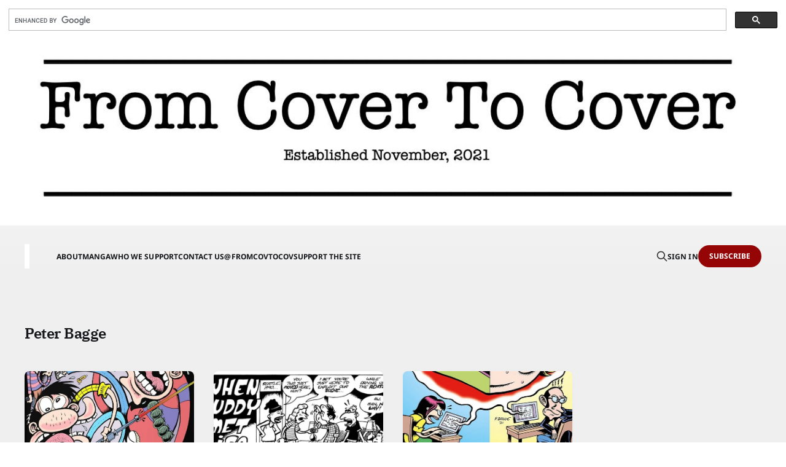

--- FILE ---
content_type: text/html; charset=utf-8
request_url: https://www.fromcovertocover.com/tag/peter-bagge/
body_size: 3797
content:
<!DOCTYPE html>
<html lang="en">

<head>
    <meta charset="utf-8">
    <meta name="viewport" content="width=device-width, initial-scale=1">
    <title>Peter Bagge - From Cover to Cover</title>
    <link rel="stylesheet" href="https://www.fromcovertocover.com/assets/built/screen.css?v=e56eacc9b0">

    <link rel="canonical" href="https://www.fromcovertocover.com/tag/peter-bagge/">
    <meta name="referrer" content="no-referrer-when-downgrade">
    
    <meta property="og:site_name" content="From Cover to Cover">
    <meta property="og:type" content="website">
    <meta property="og:title" content="Peter Bagge - From Cover to Cover">
    <meta property="og:description" content="Scott Cederlund and Mike Baxter cover the world of comic books.">
    <meta property="og:url" content="https://www.fromcovertocover.com/tag/peter-bagge/">
    <meta property="og:image" content="https://www.fromcovertocover.com/content/images/2024/03/FC2C-1.png">
    <meta name="twitter:card" content="summary_large_image">
    <meta name="twitter:title" content="Peter Bagge - From Cover to Cover">
    <meta name="twitter:description" content="Scott Cederlund and Mike Baxter cover the world of comic books.">
    <meta name="twitter:url" content="https://www.fromcovertocover.com/tag/peter-bagge/">
    <meta name="twitter:image" content="https://www.fromcovertocover.com/content/images/2024/03/FC2C-1.png">
    <meta property="og:image:width" content="477">
    <meta property="og:image:height" content="143">
    
    <script type="application/ld+json">
{
    "@context": "https://schema.org",
    "@type": "Series",
    "publisher": {
        "@type": "Organization",
        "name": "From Cover to Cover",
        "url": "https://www.fromcovertocover.com/",
        "logo": {
            "@type": "ImageObject",
            "url": "https://www.fromcovertocover.com/content/images/2024/03/From-Cover-to-Cover-blank.jpeg.png"
        }
    },
    "url": "https://www.fromcovertocover.com/tag/peter-bagge/",
    "name": "Peter Bagge",
    "mainEntityOfPage": "https://www.fromcovertocover.com/tag/peter-bagge/"
}
    </script>

    <meta name="generator" content="Ghost 6.12">
    <link rel="alternate" type="application/rss+xml" title="From Cover to Cover" href="https://www.fromcovertocover.com/rss/">
    <script defer src="https://cdn.jsdelivr.net/ghost/portal@~2.56/umd/portal.min.js" data-i18n="true" data-ghost="https://www.fromcovertocover.com/" data-key="8332cd979413eadab4299f277a" data-api="https://comics-covered.ghost.io/ghost/api/content/" data-locale="en" crossorigin="anonymous"></script><style id="gh-members-styles">.gh-post-upgrade-cta-content,
.gh-post-upgrade-cta {
    display: flex;
    flex-direction: column;
    align-items: center;
    font-family: -apple-system, BlinkMacSystemFont, 'Segoe UI', Roboto, Oxygen, Ubuntu, Cantarell, 'Open Sans', 'Helvetica Neue', sans-serif;
    text-align: center;
    width: 100%;
    color: #ffffff;
    font-size: 16px;
}

.gh-post-upgrade-cta-content {
    border-radius: 8px;
    padding: 40px 4vw;
}

.gh-post-upgrade-cta h2 {
    color: #ffffff;
    font-size: 28px;
    letter-spacing: -0.2px;
    margin: 0;
    padding: 0;
}

.gh-post-upgrade-cta p {
    margin: 20px 0 0;
    padding: 0;
}

.gh-post-upgrade-cta small {
    font-size: 16px;
    letter-spacing: -0.2px;
}

.gh-post-upgrade-cta a {
    color: #ffffff;
    cursor: pointer;
    font-weight: 500;
    box-shadow: none;
    text-decoration: underline;
}

.gh-post-upgrade-cta a:hover {
    color: #ffffff;
    opacity: 0.8;
    box-shadow: none;
    text-decoration: underline;
}

.gh-post-upgrade-cta a.gh-btn {
    display: block;
    background: #ffffff;
    text-decoration: none;
    margin: 28px 0 0;
    padding: 8px 18px;
    border-radius: 4px;
    font-size: 16px;
    font-weight: 600;
}

.gh-post-upgrade-cta a.gh-btn:hover {
    opacity: 0.92;
}</style><script async src="https://js.stripe.com/v3/"></script>
    <script defer src="https://cdn.jsdelivr.net/ghost/sodo-search@~1.8/umd/sodo-search.min.js" data-key="8332cd979413eadab4299f277a" data-styles="https://cdn.jsdelivr.net/ghost/sodo-search@~1.8/umd/main.css" data-sodo-search="https://comics-covered.ghost.io/" data-locale="en" crossorigin="anonymous"></script>
    
    <link href="https://www.fromcovertocover.com/webmentions/receive/" rel="webmention">
    <script defer src="/public/cards.min.js?v=e56eacc9b0"></script>
    <link rel="stylesheet" type="text/css" href="/public/cards.min.css?v=e56eacc9b0">
    <script defer src="/public/comment-counts.min.js?v=e56eacc9b0" data-ghost-comments-counts-api="https://www.fromcovertocover.com/members/api/comments/counts/"></script>
    <script defer src="/public/member-attribution.min.js?v=e56eacc9b0"></script><style>:root {--ghost-accent-color: #950505;}</style>
    <script async src="https://cse.google.com/cse.js?cx=1b02b3fb36324c9eb">
</script>
 <script type='text/javascript' src='https://storage.ko-fi.com/cdn/widget/Widget_2.js'></script><script type='text/javascript'>kofiwidget2.init('Support FC2C on Ko-fi', '#72a4f2', 'U7U418DZMI');kofiwidget2.draw();</script> 

<div class="gcse-search"></div>
<center><a href='http://fromcovertocover.com'><img src="https://www.fromcovertocover.com/content/images/2021/10/FC2C-mastheadlrg.jpg" alt="From Cover To Cover"></a> </center> 

<!-- Global site tag (gtag.js) - Google Analytics -->
<script async src="https://www.googletagmanager.com/gtag/js?id=G-5J02J086N4"></script>
<script>
  window.dataLayer = window.dataLayer || [];
  function gtag(){dataLayer.push(arguments);}
  gtag('js', new Date());

  gtag('config', 'G-5J02J086N4');
</script>

<!-- Global site tag (gtag.js) - Google Analytics -->
<script async src="https://www.googletagmanager.com/gtag/js?id=UA-89980468-1"></script>
<script>
  window.dataLayer = window.dataLayer || [];
  function gtag(){dataLayer.push(arguments);}
  gtag('js', new Date());

  gtag('config', 'UA-89980468-1');
 </script>
 <script async src="https://pagead2.googlesyndication.com/pagead/js/adsbygoogle.js?client=ca-pub-1562870844322477"
     crossorigin="anonymous"></script>
    <link rel="preconnect" href="https://fonts.bunny.net"><link rel="stylesheet" href="https://fonts.bunny.net/css?family=ibm-plex-serif:400,500,600|noto-sans:400,700"><style>:root {--gh-font-heading: IBM Plex Serif;--gh-font-body: Noto Sans;}</style>
</head>

<body class="tag-template tag-peter-bagge gh-font-heading-ibm-plex-serif gh-font-body-noto-sans is-head-left-logo">
<div class="gh-site">

    <header id="gh-head" class="gh-head gh-outer">
        <div class="gh-head-inner gh-inner">
            <div class="gh-head-brand">
                <div class="gh-head-brand-wrapper">
                    <a class="gh-head-logo" href="https://www.fromcovertocover.com">
                            <img src="https://www.fromcovertocover.com/content/images/2024/03/From-Cover-to-Cover-blank.jpeg.png" alt="From Cover to Cover">
                    </a>
                </div>
                <button class="gh-search gh-icon-btn" aria-label="Search this site" data-ghost-search><svg xmlns="http://www.w3.org/2000/svg" fill="none" viewBox="0 0 24 24" stroke="currentColor" stroke-width="2" width="20" height="20"><path stroke-linecap="round" stroke-linejoin="round" d="M21 21l-6-6m2-5a7 7 0 11-14 0 7 7 0 0114 0z"></path></svg></button>
                <button class="gh-burger" aria-label="Toggle menu"></button>
            </div>

            <nav class="gh-head-menu">
                <ul class="nav">
    <li class="nav-about"><a href="https://www.fromcovertocover.com/about/">About</a></li>
    <li class="nav-manga"><a href="https://www.fromcovertocover.com/tag/manga/">Manga</a></li>
    <li class="nav-who-we-support"><a href="https://www.fromcovertocover.com/who-we-support/">Who We Support</a></li>
    <li class="nav-contact-us"><a href="https://www.fromcovertocover.com/contact/">Contact Us</a></li>
    <li class="nav-fromcovtocov"><a href="https://bsky.app/profile/fromcovertocover.com">@FromCovToCov</a></li>
    <li class="nav-support-the-site"><a href="https://www.fromcovertocover.com/#/portal/support">Support the site</a></li>
</ul>

            </nav>

            <div class="gh-head-actions">
                    <button class="gh-search gh-icon-btn" aria-label="Search this site" data-ghost-search><svg xmlns="http://www.w3.org/2000/svg" fill="none" viewBox="0 0 24 24" stroke="currentColor" stroke-width="2" width="20" height="20"><path stroke-linecap="round" stroke-linejoin="round" d="M21 21l-6-6m2-5a7 7 0 11-14 0 7 7 0 0114 0z"></path></svg></button>
                    <div class="gh-head-members">
                                <a class="gh-head-link" href="#/portal/signin" data-portal="signin">Sign in</a>
                                <a class="gh-head-btn gh-btn gh-primary-btn" href="#/portal/signup" data-portal="signup">Subscribe</a>
                    </div>
            </div>
        </div>
    </header>

    <div class="site-content">
        
<div class="gh-outer">
<main class="site-main gh-inner">

    <div class="term">
        <h1 class="term-name">Peter Bagge</h1>
    </div>

    <div class="post-feed gh-feed">
            <article class="post tag-peter-bagge tag-fantagraphics tag-independent u-shadow">
<a class="post-link" href="/hate-revisited-4-by-peter-bagge-mini-review/">
        <figure class="post-media">
            <div class="u-placeholder same-height rectangle">
                <img
                    class="post-image u-object-fit"
                    srcset="/content/images/size/w400/2024/10/IMG_0200.jpeg 400w,
                            /content/images/size/w720/2024/10/IMG_0200.jpeg 750w,
                            /content/images/size/w960/2024/10/IMG_0200.jpeg 960w,
                            /content/images/size/w1200/2024/10/IMG_0200.jpeg 1140w,
                            /content/images/size/w2000/2024/10/IMG_0200.jpeg 1920w"
                    sizes="600px"
                    src="/content/images/size/w960/2024/10/IMG_0200.jpeg"
                    alt="Hate Revisited #4 by Peter Bagge- Mini Review"
                    loading="lazy"
                >
            </div>
        </figure>

    <div class="post-wrapper">
        <header class="post-header">
                <span class="post-tag">Peter Bagge</span>

            <h2 class="post-title">
                Hate Revisited #4 by Peter Bagge- Mini Review
            </h2>
        </header>

            <div class="post-excerpt">
                Nostalgic without the nostalgia.
            </div>
    </div>

    <footer class="post-footer">
        <span class="post-more">Read More</span>

        <div class="post-author">
                    <span class="post-author-link">
                        <img class="post-author-image" src="/content/images/size/w150/2021/08/Jimmy-Olsen-Superman-Pal.jpg" alt="Scott Cederlund" loading="lazy">
                    </span>
        </div>
    </footer>
</a>
</article>            <article class="post tag-peter-bagge tag-independent u-shadow">
<a class="post-link" href="/hate-revisited-1-b/">
        <figure class="post-media">
            <div class="u-placeholder same-height rectangle">
                <img
                    class="post-image u-object-fit"
                    srcset="/content/images/size/w400/2024/06/IMG_0414.jpeg 400w,
                            /content/images/size/w720/2024/06/IMG_0414.jpeg 750w,
                            /content/images/size/w960/2024/06/IMG_0414.jpeg 960w,
                            /content/images/size/w1200/2024/06/IMG_0414.jpeg 1140w,
                            /content/images/size/w2000/2024/06/IMG_0414.jpeg 1920w"
                    sizes="600px"
                    src="/content/images/size/w960/2024/06/IMG_0414.jpeg"
                    alt="The 1990s speak to 2024 in Peter Bagge’s Hate Revisited #1"
                    loading="lazy"
                >
            </div>
        </figure>

    <div class="post-wrapper">
        <header class="post-header">
                <span class="post-tag">Peter Bagge</span>

            <h2 class="post-title">
                The 1990s speak to 2024 in Peter Bagge’s Hate Revisited #1
            </h2>
        </header>

            <div class="post-excerpt">
                It’s 2024.  Do we really need more HATE in our lives?  (Answer: Yes)
            </div>
    </div>

    <footer class="post-footer">
        <span class="post-more">Read More</span>

        <div class="post-author">
                    <span class="post-author-link">
                        <img class="post-author-image" src="/content/images/size/w150/2021/08/Jimmy-Olsen-Superman-Pal.jpg" alt="Scott Cederlund" loading="lazy">
                    </span>
        </div>
    </footer>
</a>
</article>            <article class="post tag-peter-bagge tag-fantagraphics u-shadow">
<a class="post-link" href="/other-lives-by-peter-bagge/">
        <figure class="post-media">
            <div class="u-placeholder same-height rectangle">
                <img
                    class="post-image u-object-fit"
                    srcset="/content/images/size/w400/2021/12/Other-Lives_ftr.jpg 400w,
                            /content/images/size/w720/2021/12/Other-Lives_ftr.jpg 750w,
                            /content/images/size/w960/2021/12/Other-Lives_ftr.jpg 960w,
                            /content/images/size/w1200/2021/12/Other-Lives_ftr.jpg 1140w,
                            /content/images/size/w2000/2021/12/Other-Lives_ftr.jpg 1920w"
                    sizes="600px"
                    src="/content/images/size/w960/2021/12/Other-Lives_ftr.jpg"
                    alt="Peter Bagge&#x27;s Warning in 2010&#x27;s OTHER LIVES  Still Has Meaning Today"
                    loading="lazy"
                >
            </div>
        </figure>

    <div class="post-wrapper">
        <header class="post-header">
                <span class="post-tag">Peter Bagge</span>

            <h2 class="post-title">
                Peter Bagge&#x27;s Warning in 2010&#x27;s OTHER LIVES  Still Has Meaning Today
            </h2>
        </header>

            <div class="post-excerpt">
                Peter Bagge’s Other Lives explores our desires to be someone other than who we are, both in a virtual setting but he recognized back then that desire is something that exists beyond the keyboard and computer screen.
            </div>
    </div>

    <footer class="post-footer">
        <span class="post-more">Read More</span>

        <div class="post-author">
                    <span class="post-author-link">
                        <img class="post-author-image" src="/content/images/size/w150/2021/08/Jimmy-Olsen-Superman-Pal.jpg" alt="Scott Cederlund" loading="lazy">
                    </span>
        </div>
    </footer>
</a>
</article>    </div>

</main>
</div>
    </div>

    <footer class="gh-foot gh-outer">
        <div class="gh-foot-inner gh-inner">
            <div class="gh-copyright">
                From Cover to Cover © 2026
            </div>
                <nav class="gh-foot-menu">
                    <ul class="nav">
    <li class="nav-data-privacy"><a href="https://www.fromcovertocover.com/privacy/">Data &amp; privacy</a></li>
    <li class="nav-contact"><a href="https://www.fromcovertocover.com/contact/">Contact</a></li>
    <li class="nav-contribute"><a href="https://www.fromcovertocover.com/contribute/">Contribute →</a></li>
</ul>

                </nav>
            <div class="gh-powered-by">
                <a href="https://ghost.org/" target="_blank" rel="noopener">Powered by Ghost</a>
            </div>
        </div>
    </footer>

</div>


<script src="https://www.fromcovertocover.com/assets/built/main.min.js?v=e56eacc9b0"></script>

<!-- Default Statcounter code for Comic Talk
http://fromcovertocover.com -->
<script type="text/javascript">
var sc_project=12591039; 
var sc_invisible=1; 
var sc_security="1f9eb9b8"; 
</script>
<script type="text/javascript"
src="https://www.statcounter.com/counter/counter.js"
async></script>
<noscript><div class="statcounter"><a title="Web Analytics"
href="https://statcounter.com/" target="_blank"><img
class="statcounter"z

</body>
</html>

--- FILE ---
content_type: text/html; charset=utf-8
request_url: https://www.google.com/recaptcha/api2/aframe
body_size: 109
content:
<!DOCTYPE HTML><html><head><meta http-equiv="content-type" content="text/html; charset=UTF-8"></head><body><script nonce="hOG04Tm7bZfeh6LP6Gne1g">/** Anti-fraud and anti-abuse applications only. See google.com/recaptcha */ try{var clients={'sodar':'https://pagead2.googlesyndication.com/pagead/sodar?'};window.addEventListener("message",function(a){try{if(a.source===window.parent){var b=JSON.parse(a.data);var c=clients[b['id']];if(c){var d=document.createElement('img');d.src=c+b['params']+'&rc='+(localStorage.getItem("rc::a")?sessionStorage.getItem("rc::b"):"");window.document.body.appendChild(d);sessionStorage.setItem("rc::e",parseInt(sessionStorage.getItem("rc::e")||0)+1);localStorage.setItem("rc::h",'1768686811714');}}}catch(b){}});window.parent.postMessage("_grecaptcha_ready", "*");}catch(b){}</script></body></html>